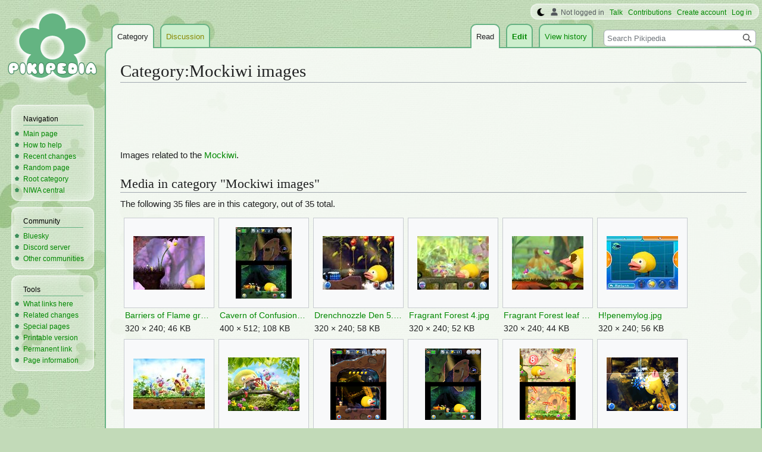

--- FILE ---
content_type: text/html; charset=UTF-8
request_url: https://www.pikminwiki.com/Category:Mockiwi_images
body_size: 10435
content:
<!DOCTYPE html>
<html class="client-nojs" lang="en" dir="ltr">
<head>
<meta charset="UTF-8"/>
<title>Category:Mockiwi images - Pikipedia, the Pikmin wiki</title>
<script>document.documentElement.className="client-js";RLCONF={"wgBreakFrames":false,"wgSeparatorTransformTable":["",""],"wgDigitTransformTable":["",""],"wgDefaultDateFormat":"mdy","wgMonthNames":["","January","February","March","April","May","June","July","August","September","October","November","December"],"wgRequestId":"7c86954ac1767bc8ddfd1116","wgCSPNonce":false,"wgCanonicalNamespace":"Category","wgCanonicalSpecialPageName":false,"wgNamespaceNumber":14,"wgPageName":"Category:Mockiwi_images","wgTitle":"Mockiwi images","wgCurRevisionId":197115,"wgRevisionId":197115,"wgArticleId":26397,"wgIsArticle":true,"wgIsRedirect":false,"wgAction":"view","wgUserName":null,"wgUserGroups":["*"],"wgCategories":["Enemy images"],"wgPageContentLanguage":"en","wgPageContentModel":"wikitext","wgRelevantPageName":"Category:Mockiwi_images","wgRelevantArticleId":26397,"wgIsProbablyEditable":true,"wgRelevantPageIsProbablyEditable":true,"wgRestrictionEdit":[],"wgRestrictionMove":[],"wgMFDisplayWikibaseDescriptions":{"search":false,"nearby":false,"watchlist":false,"tagline":false},"wgVector2022PreviewPages":[],"wgMediaViewerOnClick":true,"wgMediaViewerEnabledByDefault":false,"wgPopupsFlags":4};
RLSTATE={"ext.gadget.StaffHighlights":"ready","ext.gadget.ResponsiveStyle":"ready","ext.gadget.MainPageStyle":"ready","ext.gadget.NavboxStyle":"ready","ext.gadget.GlobalStyle":"ready","ext.gadget.SharedVector":"ready","ext.gadget.GreenUI":"ready","site.styles":"ready","user.styles":"ready","user":"ready","user.options":"loading","mediawiki.action.styles":"ready","mediawiki.page.gallery.styles":"ready","mediawiki.helplink":"ready","skins.vector.styles.legacy":"ready","ext.tmh.player.styles":"ready"};RLPAGEMODULES=["mmv.head","mmv.bootstrap.autostart","site","mediawiki.page.ready","skins.vector.legacy.js","ext.gadget.GlobalScript","ext.gadget.Countdown","ext.gadget.VideoResizer","ext.gadget.ExplainTooltips","ext.gadget.RecentChangesRefresh","ext.gadget.DarkToggle","ext.gadget.Switchable","ext.gadget.Hideable","ext.popups","ext.tmh.player"];</script>
<script>(RLQ=window.RLQ||[]).push(function(){mw.loader.implement("user.options@12s5i",function($,jQuery,require,module){mw.user.tokens.set({"patrolToken":"+\\","watchToken":"+\\","csrfToken":"+\\"});});});</script>
<link rel="stylesheet" href="/load.php?lang=en&amp;modules=ext.tmh.player.styles%7Cmediawiki.action.styles%7Cmediawiki.helplink%7Cmediawiki.page.gallery.styles%7Cskins.vector.styles.legacy&amp;only=styles&amp;skin=vector"/>
<script async="" src="/load.php?lang=en&amp;modules=startup&amp;only=scripts&amp;raw=1&amp;skin=vector"></script>
<meta name="ResourceLoaderDynamicStyles" content=""/>
<link rel="stylesheet" href="/load.php?lang=en&amp;modules=ext.gadget.GlobalStyle%2CGreenUI%2CMainPageStyle%2CNavboxStyle%2CResponsiveStyle%2CSharedVector%2CStaffHighlights&amp;only=styles&amp;skin=vector"/>
<link rel="stylesheet" href="/load.php?lang=en&amp;modules=site.styles&amp;only=styles&amp;skin=vector"/>
<meta name="generator" content="MediaWiki 1.39.17"/>
<meta name="format-detection" content="telephone=no"/>
<meta name="theme-color" content="#66B283"/>
<meta name="description" content="Images related to the Mockiwi."/>
<meta name="twitter:site" content="@PikipediaTweets"/>
<meta name="twitter:card" content="summary_large_image"/>
<link rel="alternate" type="application/x-wiki" title="Edit" href="/Category:Mockiwi_images?action=edit"/>
<link rel="apple-touch-icon" href="https://pikmin.wiki.gallery/images/apple-touch-icon.png"/>
<link rel="icon" href="https://pikmin.wiki.gallery/favicon.ico"/>
<link rel="search" type="application/opensearchdescription+xml" href="/opensearch_desc.php" title="Pikipedia"/>
<link rel="EditURI" type="application/rsd+xml" href="https://www.pikminwiki.com/api.php?action=rsd"/>
<link rel="license" href="https://creativecommons.org/licenses/by-sa/4.0/"/>
<link rel="alternate" type="application/atom+xml" title="Pikipedia Atom feed" href="/index.php?title=Special:RecentChanges&amp;feed=atom"/>
<link rel="canonical" href="https://www.pikminwiki.com/Category:Mockiwi_images"/>
<meta name="viewport" content="width=1000"/>
<link rel="stylesheet" href="https://wiki.gallery/1_39/css/global.css">
<link rel="stylesheet" href="https://wiki.gallery/1_39/css/desktop.css">
<style type="text/css">
@import url(https://wiki.gallery/1_39/css/dark/all.css) (prefers-color-scheme: dark);
@import url(https://wiki.gallery/1_39/css/dark/niwa.css) (prefers-color-scheme: dark);
@import url(/MediaWiki:Dark.css?action=raw&ctype=text/css) (prefers-color-scheme: dark);
@import url(https://wiki.gallery/1_39/css/dark/vector.css) (prefers-color-scheme: dark);
@import url(/MediaWiki:DarkVector.css?action=raw&ctype=text/css) (prefers-color-scheme: dark);
</style>
<link rel="preconnect" href="https://a.pub.network/" crossorigin />
<link rel="preconnect" href="https://b.pub.network/" crossorigin />
<link rel="preconnect" href="https://c.pub.network/" crossorigin />
<link rel="preconnect" href="https://d.pub.network/" crossorigin />
<link rel="preconnect" href="https://c.amazon-adsystem.com" crossorigin />
<link rel="preconnect" href="https://s.amazon-adsystem.com" crossorigin />
<link rel="preconnect" href="https://btloader.com/" crossorigin />
<link rel="preconnect" href="https://api.btloader.com/" crossorigin />
<link rel="preconnect" href="https://confiant-integrations.global.ssl.fastly.net" crossorigin />
<!-- Global site tag (gtag.js) - Google Analytics -->
<script async src="https://www.googletagmanager.com/gtag/js?id=G-KC4H6H2Y4K"></script>
<script>
  window.dataLayer = window.dataLayer || [];
  function gtag(){dataLayer.push(arguments);}
  gtag('js', new Date());

  gtag('config', 'G-KC4H6H2Y4K');
</script>
<!-- InMobi Choice. Consent Manager Tag v3.0 (for TCF 2.2) -->
<script type="text/javascript" async=true>
(function() {
  var host = 'www.pikminwiki.com';
  var element = document.createElement('script');
  var firstScript = document.getElementsByTagName('script')[0];
  var url = 'https://cmp.inmobi.com'
    .concat('/choice/', 'v0NnnH1M4W081', '/', host, '/choice.js?tag_version=V3');
  var uspTries = 0;
  var uspTriesLimit = 3;
  element.async = true;
  element.type = 'text/javascript';
  element.src = url;

  firstScript.parentNode.insertBefore(element, firstScript);

  function makeStub() {
    var TCF_LOCATOR_NAME = '__tcfapiLocator';
    var queue = [];
    var win = window;
    var cmpFrame;

    function addFrame() {
      var doc = win.document;
      var otherCMP = !!(win.frames[TCF_LOCATOR_NAME]);

      if (!otherCMP) {
        if (doc.body) {
          var iframe = doc.createElement('iframe');

          iframe.style.cssText = 'display:none';
          iframe.name = TCF_LOCATOR_NAME;
          doc.body.appendChild(iframe);
        } else {
          setTimeout(addFrame, 5);
        }
      }
      return !otherCMP;
    }

    function tcfAPIHandler() {
      var gdprApplies;
      var args = arguments;

      if (!args.length) {
        return queue;
      } else if (args[0] === 'setGdprApplies') {
        if (
          args.length > 3 &&
          args[2] === 2 &&
          typeof args[3] === 'boolean'
        ) {
          gdprApplies = args[3];
          if (typeof args[2] === 'function') {
            args[2]('set', true);
          }
        }
      } else if (args[0] === 'ping') {
        var retr = {
          gdprApplies: gdprApplies,
          cmpLoaded: false,
          cmpStatus: 'stub'
        };

        if (typeof args[2] === 'function') {
          args[2](retr);
        }
      } else {
        if(args[0] === 'init' && typeof args[3] === 'object') {
          args[3] = Object.assign(args[3], { tag_version: 'V3' });
        }
        queue.push(args);
      }
    }

    function postMessageEventHandler(event) {
      var msgIsString = typeof event.data === 'string';
      var json = {};

      try {
        if (msgIsString) {
          json = JSON.parse(event.data);
        } else {
          json = event.data;
        }
      } catch (ignore) {}

      var payload = json.__tcfapiCall;

      if (payload) {
        window.__tcfapi(
          payload.command,
          payload.version,
          function(retValue, success) {
            var returnMsg = {
              __tcfapiReturn: {
                returnValue: retValue,
                success: success,
                callId: payload.callId
              }
            };
            if (msgIsString) {
              returnMsg = JSON.stringify(returnMsg);
            }
            if (event && event.source && event.source.postMessage) {
              event.source.postMessage(returnMsg, '*');
            }
          },
          payload.parameter
        );
      }
    }

    while (win) {
      try {
        if (win.frames[TCF_LOCATOR_NAME]) {
          cmpFrame = win;
          break;
        }
      } catch (ignore) {}

      if (win === window.top) {
        break;
      }
      win = win.parent;
    }
    if (!cmpFrame) {
      addFrame();
      win.__tcfapi = tcfAPIHandler;
      win.addEventListener('message', postMessageEventHandler, false);
    }
  };

  makeStub();

  var uspStubFunction = function() {
    var arg = arguments;
    if (typeof window.__uspapi !== uspStubFunction) {
      setTimeout(function() {
        if (typeof window.__uspapi !== 'undefined') {
          window.__uspapi.apply(window.__uspapi, arg);
        }
      }, 500);
    }
  };

  var checkIfUspIsReady = function() {
    uspTries++;
    if (window.__uspapi === uspStubFunction && uspTries < uspTriesLimit) {
      console.warn('USP is not accessible');
    } else {
      clearInterval(uspInterval);
    }
  };

  if (typeof window.__uspapi === 'undefined') {
    window.__uspapi = uspStubFunction;
    var uspInterval = setInterval(checkIfUspIsReady, 6000);
  }
})();
</script>
<!-- End InMobi Choice. Consent Manager Tag v3.0 (for TCF 2.2) -->
<script data-cfasync="false" type="text/javascript">
  var freestar = freestar || {};
  freestar.queue = freestar.queue || [];
  freestar.config = freestar.config || {};
  freestar.config.disabledProducts = {
    googleInterstitial: true,
    stickyFooter: true,
    videoAdhesion: true,
    video: true,
  };
  freestar.config.enabled_slots = [];
  freestar.initCallback = function () { (freestar.config.enabled_slots.length === 0) ? freestar.initCallbackCalled = false : freestar.newAdSlots(freestar.config.enabled_slots) }
</script>
<script src="https://a.pub.network/pikminwiki-com/pubfig.min.js" data-cfasync="false" async></script>
<link rel="stylesheet" href="https://wiki.gallery/1_39/css/freestar/ads.css">
<link rel="stylesheet" href="https://wiki.gallery/1_39/css/freestar/dark.css">
<meta property="og:title" content="Category:Mockiwi images"/>
<meta property="og:site_name" content="Pikipedia"/>
<meta property="og:url" content="https://www.pikminwiki.com/Category:Mockiwi_images"/>
<meta property="og:description" content="Images related to the Mockiwi."/>
<meta property="article:modified_time" content="2019-03-06T21:53:29Z"/>
<meta property="article:published_time" content="2019-03-06T21:53:29Z"/>
<script type="application/ld+json">{"@context":"http:\/\/schema.org","@type":"Article","name":"Category:Mockiwi images - Pikipedia, the Pikmin wiki","headline":"Category:Mockiwi images - Pikipedia, the Pikmin wiki","mainEntityOfPage":"Category:Mockiwi images","identifier":"https:\/\/www.pikminwiki.com\/Category:Mockiwi_images","url":"https:\/\/www.pikminwiki.com\/Category:Mockiwi_images","description":"Images related to the Mockiwi.","dateModified":"2019-03-06T21:53:29Z","datePublished":"2019-03-06T21:53:29Z","image":{"@type":"ImageObject"},"author":{"@type":"Organization","name":"Pikipedia","url":"https:\/\/www.pikminwiki.com","logo":{"@type":"ImageObject","caption":"Pikipedia"}},"publisher":{"@type":"Organization","name":"Pikipedia","url":"https:\/\/www.pikminwiki.com","logo":{"@type":"ImageObject","caption":"Pikipedia"}},"potentialAction":{"@type":"SearchAction","target":"https:\/\/www.pikminwiki.com\/index.php?title=Special:Search&search={search_term}","query-input":"required name=search_term"}}</script>
</head>
<body class="mw-1_39 porple pikipedia desktop rootpage anon newbie niwa light mediawiki ltr sitedir-ltr mw-hide-empty-elt ns-14 ns-subject mw-editable page-Category_Mockiwi_images rootpage-Category_Mockiwi_images skin-vector action-view skin-vector-legacy vector-feature-language-in-header-enabled vector-feature-language-in-main-page-header-disabled vector-feature-language-alert-in-sidebar-disabled vector-feature-sticky-header-disabled vector-feature-sticky-header-edit-disabled vector-feature-table-of-contents-disabled vector-feature-visual-enhancement-next-disabled"><div id="mw-page-base" class="noprint"></div>
<div id="mw-head-base" class="noprint"></div>
<div id="content" class="mw-body" role="main">
	<a id="top"></a>
	<div id="siteNotice"></div>
	<div class="mw-indicators">
	<div id="mw-indicator-mw-helplink" class="mw-indicator"><a href="https://www.mediawiki.org/wiki/Special:MyLanguage/Help:Categories" target="_blank" class="mw-helplink">Help</a></div>
	</div>
	<h1 id="firstHeading" class="firstHeading mw-first-heading"><span class="mw-page-title-namespace">Category</span><span class="mw-page-title-separator">:</span><span class="mw-page-title-main">Mockiwi images</span></h1>
	<div id="bodyContent" class="vector-body">
		<div id="siteSub" class="noprint">From Pikipedia, the Pikmin wiki</div>
		<div id="contentSub"></div>
		<div id="contentSub2"></div>
		
		<div id="jump-to-nav"></div>
		<a class="mw-jump-link" href="#mw-head">Jump to navigation</a>
		<a class="mw-jump-link" href="#searchInput">Jump to search</a>
		<div id="mw-content-text" class="mw-body-content mw-content-ltr" lang="en" dir="ltr"><div id="adBanner" class="adWrapper" style="margin:-7.5px 0 12.5px"><!-- Tag ID: pikminwiki_leaderboard_atf -->
<div align="center" data-freestar-ad="__320x100 __970x90" id="pikminwiki_leaderboard_atf">
  <script data-cfasync="false" type="text/javascript">
    freestar.config.enabled_slots.push({ placementName: "pikminwiki_leaderboard_atf", slotId: "pikminwiki_leaderboard_atf" });
  </script>
</div></div><div class="mw-parser-output"><p>Images related to the <a href="/Mockiwi" title="Mockiwi">Mockiwi</a>.
</p>
<!-- 
NewPP limit report
Cached time: 20260122090701
Cache expiry: 86400
Reduced expiry: false
Complications: []
CPU time usage: 0.002 seconds
Real time usage: 0.003 seconds
Preprocessor visited node count: 1/1000000
Post‐expand include size: 0/4194304 bytes
Template argument size: 0/4194304 bytes
Highest expansion depth: 1/100
Expensive parser function count: 0/1000
Unstrip recursion depth: 0/20
Unstrip post‐expand size: 0/5000000 bytes
ExtLoops count: 0/10000
-->
<!--
Transclusion expansion time report (%,ms,calls,template)
100.00%    0.000      1 -total
-->

<!-- Saved in parser cache with key piki?hwiki:pcache:idhash:26397-0!canonical and timestamp 20260122090701 and revision id 197115.
 -->
</div><div class="mw-category-generated" lang="en" dir="ltr"><div id="mw-category-media">
<h2>Media in category "Mockiwi images"</h2>
<p>The following 35 files are in this category, out of 35 total.
</p><ul class="gallery mw-gallery-traditional">
		<li class="gallerybox" style="width: 155px"><div style="width: 155px">
			<div class="thumb" style="width: 150px;"><div style="margin:30px auto;"><a href="/File:Barriers_of_Flame_grass_cutscene.jpg" class="image"><img alt="" src="https://pikmin.wiki.gallery/images/thumb/8/84/Barriers_of_Flame_grass_cutscene.jpg/120px-Barriers_of_Flame_grass_cutscene.jpg" decoding="async" loading="eager" width="120" height="90" srcset="https://pikmin.wiki.gallery/images/thumb/8/84/Barriers_of_Flame_grass_cutscene.jpg/180px-Barriers_of_Flame_grass_cutscene.jpg 1.5x, https://pikmin.wiki.gallery/images/thumb/8/84/Barriers_of_Flame_grass_cutscene.jpg/240px-Barriers_of_Flame_grass_cutscene.jpg 2x" data-file-width="320" data-file-height="240" /></a></div></div>
			<div class="gallerytext">
<a href="/File:Barriers_of_Flame_grass_cutscene.jpg" class="galleryfilename galleryfilename-truncate" title="File:Barriers of Flame grass cutscene.jpg">Barriers of Flame grass cutscene.jpg</a>
320 × 240; 46 KB<br />

			</div>
		</div></li>
		<li class="gallerybox" style="width: 155px"><div style="width: 155px">
			<div class="thumb" style="width: 150px;"><div style="margin:15px auto;"><a href="/File:Cavern_of_Confusion_2.jpg" class="image"><img alt="" src="https://pikmin.wiki.gallery/images/thumb/8/8e/Cavern_of_Confusion_2.jpg/94px-Cavern_of_Confusion_2.jpg" decoding="async" loading="eager" width="94" height="120" srcset="https://pikmin.wiki.gallery/images/thumb/8/8e/Cavern_of_Confusion_2.jpg/141px-Cavern_of_Confusion_2.jpg 1.5x, https://pikmin.wiki.gallery/images/thumb/8/8e/Cavern_of_Confusion_2.jpg/187px-Cavern_of_Confusion_2.jpg 2x" data-file-width="400" data-file-height="512" /></a></div></div>
			<div class="gallerytext">
<a href="/File:Cavern_of_Confusion_2.jpg" class="galleryfilename galleryfilename-truncate" title="File:Cavern of Confusion 2.jpg">Cavern of Confusion 2.jpg</a>
400 × 512; 108 KB<br />

			</div>
		</div></li>
		<li class="gallerybox" style="width: 155px"><div style="width: 155px">
			<div class="thumb" style="width: 150px;"><div style="margin:30px auto;"><a href="/File:Drenchnozzle_Den_5.jpg" class="image"><img alt="" src="https://pikmin.wiki.gallery/images/thumb/0/06/Drenchnozzle_Den_5.jpg/120px-Drenchnozzle_Den_5.jpg" decoding="async" loading="eager" width="120" height="90" srcset="https://pikmin.wiki.gallery/images/thumb/0/06/Drenchnozzle_Den_5.jpg/180px-Drenchnozzle_Den_5.jpg 1.5x, https://pikmin.wiki.gallery/images/thumb/0/06/Drenchnozzle_Den_5.jpg/240px-Drenchnozzle_Den_5.jpg 2x" data-file-width="320" data-file-height="240" /></a></div></div>
			<div class="gallerytext">
<a href="/File:Drenchnozzle_Den_5.jpg" class="galleryfilename galleryfilename-truncate" title="File:Drenchnozzle Den 5.jpg">Drenchnozzle Den 5.jpg</a>
320 × 240; 58 KB<br />

			</div>
		</div></li>
		<li class="gallerybox" style="width: 155px"><div style="width: 155px">
			<div class="thumb" style="width: 150px;"><div style="margin:30px auto;"><a href="/File:Fragrant_Forest_4.jpg" class="image"><img alt="" src="https://pikmin.wiki.gallery/images/thumb/9/92/Fragrant_Forest_4.jpg/120px-Fragrant_Forest_4.jpg" decoding="async" loading="eager" width="120" height="90" srcset="https://pikmin.wiki.gallery/images/thumb/9/92/Fragrant_Forest_4.jpg/180px-Fragrant_Forest_4.jpg 1.5x, https://pikmin.wiki.gallery/images/thumb/9/92/Fragrant_Forest_4.jpg/240px-Fragrant_Forest_4.jpg 2x" data-file-width="320" data-file-height="240" /></a></div></div>
			<div class="gallerytext">
<a href="/File:Fragrant_Forest_4.jpg" class="galleryfilename galleryfilename-truncate" title="File:Fragrant Forest 4.jpg">Fragrant Forest 4.jpg</a>
320 × 240; 52 KB<br />

			</div>
		</div></li>
		<li class="gallerybox" style="width: 155px"><div style="width: 155px">
			<div class="thumb" style="width: 150px;"><div style="margin:30px auto;"><a href="/File:Fragrant_Forest_leaf_cutscene.jpg" class="image"><img alt="" src="https://pikmin.wiki.gallery/images/thumb/b/b1/Fragrant_Forest_leaf_cutscene.jpg/120px-Fragrant_Forest_leaf_cutscene.jpg" decoding="async" loading="eager" width="120" height="90" srcset="https://pikmin.wiki.gallery/images/thumb/b/b1/Fragrant_Forest_leaf_cutscene.jpg/180px-Fragrant_Forest_leaf_cutscene.jpg 1.5x, https://pikmin.wiki.gallery/images/thumb/b/b1/Fragrant_Forest_leaf_cutscene.jpg/240px-Fragrant_Forest_leaf_cutscene.jpg 2x" data-file-width="320" data-file-height="240" /></a></div></div>
			<div class="gallerytext">
<a href="/File:Fragrant_Forest_leaf_cutscene.jpg" class="galleryfilename galleryfilename-truncate" title="File:Fragrant Forest leaf cutscene.jpg">Fragrant Forest leaf cutscene.jpg</a>
320 × 240; 44 KB<br />

			</div>
		</div></li>
		<li class="gallerybox" style="width: 155px"><div style="width: 155px">
			<div class="thumb" style="width: 150px;"><div style="margin:30px auto;"><a href="/File:H!penemylog.jpg" class="image"><img alt="" src="https://pikmin.wiki.gallery/images/thumb/d/dd/H%21penemylog.jpg/120px-H%21penemylog.jpg" decoding="async" loading="lazy" width="120" height="90" srcset="https://pikmin.wiki.gallery/images/thumb/d/dd/H%21penemylog.jpg/180px-H%21penemylog.jpg 1.5x, https://pikmin.wiki.gallery/images/thumb/d/dd/H%21penemylog.jpg/240px-H%21penemylog.jpg 2x" data-file-width="320" data-file-height="240" /></a></div></div>
			<div class="gallerytext">
<a href="/File:H!penemylog.jpg" class="galleryfilename galleryfilename-truncate" title="File:H!penemylog.jpg">H!penemylog.jpg</a>
320 × 240; 56 KB<br />

			</div>
		</div></li>
		<li class="gallerybox" style="width: 155px"><div style="width: 155px">
			<div class="thumb" style="width: 150px;"><div style="margin:32.5px auto;"><a href="/File:Hey!_Pikmin_cover_artwork.jpg" class="image"><img alt="" src="https://pikmin.wiki.gallery/images/thumb/c/c4/Hey%21_Pikmin_cover_artwork.jpg/120px-Hey%21_Pikmin_cover_artwork.jpg" decoding="async" loading="lazy" width="120" height="85" srcset="https://pikmin.wiki.gallery/images/thumb/c/c4/Hey%21_Pikmin_cover_artwork.jpg/180px-Hey%21_Pikmin_cover_artwork.jpg 1.5x, https://pikmin.wiki.gallery/images/thumb/c/c4/Hey%21_Pikmin_cover_artwork.jpg/240px-Hey%21_Pikmin_cover_artwork.jpg 2x" data-file-width="5366" data-file-height="3791" /></a></div></div>
			<div class="gallerytext">
<a href="/File:Hey!_Pikmin_cover_artwork.jpg" class="galleryfilename galleryfilename-truncate" title="File:Hey! Pikmin cover artwork.jpg">Hey! Pikmin cover artwork.jpg</a>
5,366 × 3,791; 9.31 MB<br />

			</div>
		</div></li>
		<li class="gallerybox" style="width: 155px"><div style="width: 155px">
			<div class="thumb" style="width: 150px;"><div style="margin:30px auto;"><a href="/File:Hey!_Pikmin_Key_Art.jpg" class="image"><img alt="" src="https://pikmin.wiki.gallery/images/thumb/b/bb/Hey%21_Pikmin_Key_Art.jpg/120px-Hey%21_Pikmin_Key_Art.jpg" decoding="async" loading="lazy" width="120" height="90" srcset="https://pikmin.wiki.gallery/images/thumb/b/bb/Hey%21_Pikmin_Key_Art.jpg/180px-Hey%21_Pikmin_Key_Art.jpg 1.5x, https://pikmin.wiki.gallery/images/thumb/b/bb/Hey%21_Pikmin_Key_Art.jpg/240px-Hey%21_Pikmin_Key_Art.jpg 2x" data-file-width="3000" data-file-height="2250" /></a></div></div>
			<div class="gallerytext">
<a href="/File:Hey!_Pikmin_Key_Art.jpg" class="galleryfilename galleryfilename-truncate" title="File:Hey! Pikmin Key Art.jpg">Hey! Pikmin Key Art.jpg</a>
3,000 × 2,250; 1.25 MB<br />

			</div>
		</div></li>
		<li class="gallerybox" style="width: 155px"><div style="width: 155px">
			<div class="thumb" style="width: 150px;"><div style="margin:15px auto;"><a href="/File:HP_Attitude_Adjuster_Location.png" class="image"><img alt="" src="https://pikmin.wiki.gallery/images/thumb/a/ac/HP_Attitude_Adjuster_Location.png/94px-HP_Attitude_Adjuster_Location.png" decoding="async" loading="lazy" width="94" height="120" srcset="https://pikmin.wiki.gallery/images/thumb/a/ac/HP_Attitude_Adjuster_Location.png/141px-HP_Attitude_Adjuster_Location.png 1.5x, https://pikmin.wiki.gallery/images/thumb/a/ac/HP_Attitude_Adjuster_Location.png/187px-HP_Attitude_Adjuster_Location.png 2x" data-file-width="400" data-file-height="512" /></a></div></div>
			<div class="gallerytext">
<a href="/File:HP_Attitude_Adjuster_Location.png" class="galleryfilename galleryfilename-truncate" title="File:HP Attitude Adjuster Location.png">HP Attitude Adjuster Location.png</a>
400 × 512; 136 KB<br />

			</div>
		</div></li>
		<li class="gallerybox" style="width: 155px"><div style="width: 155px">
			<div class="thumb" style="width: 150px;"><div style="margin:15px auto;"><a href="/File:HP_Consolation_Prize_Location.png" class="image"><img alt="" src="https://pikmin.wiki.gallery/images/thumb/4/46/HP_Consolation_Prize_Location.png/94px-HP_Consolation_Prize_Location.png" decoding="async" loading="lazy" width="94" height="120" srcset="https://pikmin.wiki.gallery/images/thumb/4/46/HP_Consolation_Prize_Location.png/141px-HP_Consolation_Prize_Location.png 1.5x, https://pikmin.wiki.gallery/images/thumb/4/46/HP_Consolation_Prize_Location.png/187px-HP_Consolation_Prize_Location.png 2x" data-file-width="400" data-file-height="512" /></a></div></div>
			<div class="gallerytext">
<a href="/File:HP_Consolation_Prize_Location.png" class="galleryfilename galleryfilename-truncate" title="File:HP Consolation Prize Location.png">HP Consolation Prize Location.png</a>
400 × 512; 136 KB<br />

			</div>
		</div></li>
		<li class="gallerybox" style="width: 155px"><div style="width: 155px">
			<div class="thumb" style="width: 150px;"><div style="margin:15px auto;"><a href="/File:HP_Secret_Spot_3.png" class="image"><img alt="" src="https://pikmin.wiki.gallery/images/thumb/7/72/HP_Secret_Spot_3.png/94px-HP_Secret_Spot_3.png" decoding="async" loading="lazy" width="94" height="120" srcset="https://pikmin.wiki.gallery/images/thumb/7/72/HP_Secret_Spot_3.png/141px-HP_Secret_Spot_3.png 1.5x, https://pikmin.wiki.gallery/images/thumb/7/72/HP_Secret_Spot_3.png/187px-HP_Secret_Spot_3.png 2x" data-file-width="400" data-file-height="512" /></a></div></div>
			<div class="gallerytext">
<a href="/File:HP_Secret_Spot_3.png" class="galleryfilename galleryfilename-truncate" title="File:HP Secret Spot 3.png">HP Secret Spot 3.png</a>
400 × 512; 177 KB<br />

			</div>
		</div></li>
		<li class="gallerybox" style="width: 155px"><div style="width: 155px">
			<div class="thumb" style="width: 150px;"><div style="margin:30px auto;"><a href="/File:HP_Serene_Stream_Drowning_Mockiwi.png" class="image"><img alt="" src="https://pikmin.wiki.gallery/images/thumb/2/2d/HP_Serene_Stream_Drowning_Mockiwi.png/120px-HP_Serene_Stream_Drowning_Mockiwi.png" decoding="async" loading="lazy" width="120" height="90" srcset="https://pikmin.wiki.gallery/images/thumb/2/2d/HP_Serene_Stream_Drowning_Mockiwi.png/180px-HP_Serene_Stream_Drowning_Mockiwi.png 1.5x, https://pikmin.wiki.gallery/images/thumb/2/2d/HP_Serene_Stream_Drowning_Mockiwi.png/240px-HP_Serene_Stream_Drowning_Mockiwi.png 2x" data-file-width="320" data-file-height="240" /></a></div></div>
			<div class="gallerytext">
<a href="/File:HP_Serene_Stream_Drowning_Mockiwi.png" class="galleryfilename galleryfilename-truncate" title="File:HP Serene Stream Drowning Mockiwi.png">HP Serene Stream Drowning Mockiwi.png</a>
320 × 240; 74 KB<br />

			</div>
		</div></li>
		<li class="gallerybox" style="width: 155px"><div style="width: 155px">
			<div class="thumb" style="width: 150px;"><div style="margin:30px auto;"><a href="/File:HP_Serene_Stream_Mockiwi_Chase.png" class="image"><img alt="" src="https://pikmin.wiki.gallery/images/thumb/d/d7/HP_Serene_Stream_Mockiwi_Chase.png/120px-HP_Serene_Stream_Mockiwi_Chase.png" decoding="async" loading="lazy" width="120" height="90" srcset="https://pikmin.wiki.gallery/images/thumb/d/d7/HP_Serene_Stream_Mockiwi_Chase.png/180px-HP_Serene_Stream_Mockiwi_Chase.png 1.5x, https://pikmin.wiki.gallery/images/thumb/d/d7/HP_Serene_Stream_Mockiwi_Chase.png/240px-HP_Serene_Stream_Mockiwi_Chase.png 2x" data-file-width="320" data-file-height="240" /></a></div></div>
			<div class="gallerytext">
<a href="/File:HP_Serene_Stream_Mockiwi_Chase.png" class="galleryfilename galleryfilename-truncate" title="File:HP Serene Stream Mockiwi Chase.png">HP Serene Stream Mockiwi Chase.png</a>
320 × 240; 62 KB<br />

			</div>
		</div></li>
		<li class="gallerybox" style="width: 155px"><div style="width: 155px">
			<div class="thumb" style="width: 150px;"><div style="margin:39px auto;"><a href="/File:Incomprehensible_Life-Form_Secret_Spot.jpg" class="image"><img alt="" src="https://pikmin.wiki.gallery/images/thumb/4/4d/Incomprehensible_Life-Form_Secret_Spot.jpg/120px-Incomprehensible_Life-Form_Secret_Spot.jpg" decoding="async" loading="lazy" width="120" height="72" srcset="https://pikmin.wiki.gallery/images/thumb/4/4d/Incomprehensible_Life-Form_Secret_Spot.jpg/180px-Incomprehensible_Life-Form_Secret_Spot.jpg 1.5x, https://pikmin.wiki.gallery/images/thumb/4/4d/Incomprehensible_Life-Form_Secret_Spot.jpg/240px-Incomprehensible_Life-Form_Secret_Spot.jpg 2x" data-file-width="400" data-file-height="240" /></a></div></div>
			<div class="gallerytext">
<a href="/File:Incomprehensible_Life-Form_Secret_Spot.jpg" class="galleryfilename galleryfilename-truncate" title="File:Incomprehensible Life-Form Secret Spot.jpg">Incomprehensible Life-Form Secret Spot.jpg</a>
400 × 240; 69 KB<br />

			</div>
		</div></li>
		<li class="gallerybox" style="width: 155px"><div style="width: 155px">
			<div class="thumb" style="width: 150px;"><div style="margin:26.5px auto;"><a href="/File:Mockiwi_spirit_SSBU.jpg" class="image"><img alt="" src="https://pikmin.wiki.gallery/images/thumb/2/22/Mockiwi_spirit_SSBU.jpg/120px-Mockiwi_spirit_SSBU.jpg" decoding="async" loading="lazy" width="120" height="97" srcset="https://pikmin.wiki.gallery/images/thumb/2/22/Mockiwi_spirit_SSBU.jpg/180px-Mockiwi_spirit_SSBU.jpg 1.5x, https://pikmin.wiki.gallery/images/thumb/2/22/Mockiwi_spirit_SSBU.jpg/240px-Mockiwi_spirit_SSBU.jpg 2x" data-file-width="527" data-file-height="424" /></a></div></div>
			<div class="gallerytext">
<a href="/File:Mockiwi_spirit_SSBU.jpg" class="galleryfilename galleryfilename-truncate" title="File:Mockiwi spirit SSBU.jpg">Mockiwi spirit SSBU.jpg</a>
527 × 424; 41 KB<br />

			</div>
		</div></li>
		<li class="gallerybox" style="width: 155px"><div style="width: 155px">
			<div class="thumb" style="width: 150px;"><div style="margin:17px auto;"><a href="/File:Mockiwi_Spirit.PNG" class="image"><img alt="" src="https://pikmin.wiki.gallery/images/thumb/7/79/Mockiwi_Spirit.PNG/120px-Mockiwi_Spirit.PNG" decoding="async" loading="lazy" width="120" height="116" srcset="https://pikmin.wiki.gallery/images/thumb/7/79/Mockiwi_Spirit.PNG/180px-Mockiwi_Spirit.PNG 1.5x, https://pikmin.wiki.gallery/images/thumb/7/79/Mockiwi_Spirit.PNG/240px-Mockiwi_Spirit.PNG 2x" data-file-width="324" data-file-height="312" /></a></div></div>
			<div class="gallerytext">
<a href="/File:Mockiwi_Spirit.PNG" class="galleryfilename galleryfilename-truncate" title="File:Mockiwi Spirit.PNG">Mockiwi Spirit.PNG</a>
324 × 312; 164 KB<br />

			</div>
		</div></li>
		<li class="gallerybox" style="width: 155px"><div style="width: 155px">
			<div class="thumb" style="width: 150px;"><div style="margin:30px auto;"><a href="/File:Mockiwi_wake_up.jpg" class="image"><img alt="" src="https://pikmin.wiki.gallery/images/thumb/8/81/Mockiwi_wake_up.jpg/120px-Mockiwi_wake_up.jpg" decoding="async" loading="lazy" width="120" height="90" srcset="https://pikmin.wiki.gallery/images/thumb/8/81/Mockiwi_wake_up.jpg/180px-Mockiwi_wake_up.jpg 1.5x, https://pikmin.wiki.gallery/images/thumb/8/81/Mockiwi_wake_up.jpg/240px-Mockiwi_wake_up.jpg 2x" data-file-width="320" data-file-height="240" /></a></div></div>
			<div class="gallerytext">
<a href="/File:Mockiwi_wake_up.jpg" class="galleryfilename galleryfilename-truncate" title="File:Mockiwi wake up.jpg">Mockiwi wake up.jpg</a>
320 × 240; 69 KB<br />

			</div>
		</div></li>
		<li class="gallerybox" style="width: 155px"><div style="width: 155px">
			<div class="thumb" style="width: 150px;"><div style="margin:30px auto;"><a href="/File:Mockiwi_yawn.jpg" class="image"><img alt="" src="https://pikmin.wiki.gallery/images/thumb/1/1c/Mockiwi_yawn.jpg/120px-Mockiwi_yawn.jpg" decoding="async" loading="lazy" width="120" height="90" srcset="https://pikmin.wiki.gallery/images/thumb/1/1c/Mockiwi_yawn.jpg/180px-Mockiwi_yawn.jpg 1.5x, https://pikmin.wiki.gallery/images/thumb/1/1c/Mockiwi_yawn.jpg/240px-Mockiwi_yawn.jpg 2x" data-file-width="320" data-file-height="240" /></a></div></div>
			<div class="gallerytext">
<a href="/File:Mockiwi_yawn.jpg" class="galleryfilename galleryfilename-truncate" title="File:Mockiwi yawn.jpg">Mockiwi yawn.jpg</a>
320 × 240; 70 KB<br />

			</div>
		</div></li>
		<li class="gallerybox" style="width: 155px"><div style="width: 155px">
			<div class="thumb" style="width: 150px;"><div style="margin:24px auto;"><a href="/File:Mockiwi.png" class="image"><img alt="" src="https://pikmin.wiki.gallery/images/thumb/c/c7/Mockiwi.png/120px-Mockiwi.png" decoding="async" loading="lazy" width="120" height="102" srcset="https://pikmin.wiki.gallery/images/thumb/c/c7/Mockiwi.png/180px-Mockiwi.png 1.5x, https://pikmin.wiki.gallery/images/thumb/c/c7/Mockiwi.png/240px-Mockiwi.png 2x" data-file-width="584" data-file-height="495" /></a></div></div>
			<div class="gallerytext">
<a href="/File:Mockiwi.png" class="galleryfilename galleryfilename-truncate" title="File:Mockiwi.png">Mockiwi.png</a>
584 × 495; 70 KB<br />

			</div>
		</div></li>
		<li class="gallerybox" style="width: 155px"><div style="width: 155px">
			<div class="thumb" style="width: 150px;"><div style="margin:30px auto;"><a href="/File:Mockiwidead.jpg" class="image"><img alt="" src="https://pikmin.wiki.gallery/images/thumb/4/47/Mockiwidead.jpg/120px-Mockiwidead.jpg" decoding="async" loading="lazy" width="120" height="90" srcset="https://pikmin.wiki.gallery/images/thumb/4/47/Mockiwidead.jpg/180px-Mockiwidead.jpg 1.5x, https://pikmin.wiki.gallery/images/thumb/4/47/Mockiwidead.jpg/240px-Mockiwidead.jpg 2x" data-file-width="320" data-file-height="240" /></a></div></div>
			<div class="gallerytext">
<a href="/File:Mockiwidead.jpg" class="galleryfilename galleryfilename-truncate" title="File:Mockiwidead.jpg">Mockiwidead.jpg</a>
320 × 240; 78 KB<br />

			</div>
		</div></li>
		<li class="gallerybox" style="width: 155px"><div style="width: 155px">
			<div class="thumb" style="width: 150px;"><div style="margin:30px auto;"><a href="/File:Mockiwieating.jpg" class="image"><img alt="" src="https://pikmin.wiki.gallery/images/thumb/4/4a/Mockiwieating.jpg/120px-Mockiwieating.jpg" decoding="async" loading="lazy" width="120" height="90" srcset="https://pikmin.wiki.gallery/images/thumb/4/4a/Mockiwieating.jpg/180px-Mockiwieating.jpg 1.5x, https://pikmin.wiki.gallery/images/thumb/4/4a/Mockiwieating.jpg/240px-Mockiwieating.jpg 2x" data-file-width="320" data-file-height="240" /></a></div></div>
			<div class="gallerytext">
<a href="/File:Mockiwieating.jpg" class="galleryfilename galleryfilename-truncate" title="File:Mockiwieating.jpg">Mockiwieating.jpg</a>
320 × 240; 79 KB<br />

			</div>
		</div></li>
		<li class="gallerybox" style="width: 155px"><div style="width: 155px">
			<div class="thumb" style="width: 150px;"><div style="margin:30px auto;"><a href="/File:Mockiwihurting.jpg" class="image"><img alt="" src="https://pikmin.wiki.gallery/images/thumb/5/54/Mockiwihurting.jpg/120px-Mockiwihurting.jpg" decoding="async" loading="lazy" width="120" height="90" srcset="https://pikmin.wiki.gallery/images/thumb/5/54/Mockiwihurting.jpg/180px-Mockiwihurting.jpg 1.5x, https://pikmin.wiki.gallery/images/thumb/5/54/Mockiwihurting.jpg/240px-Mockiwihurting.jpg 2x" data-file-width="320" data-file-height="240" /></a></div></div>
			<div class="gallerytext">
<a href="/File:Mockiwihurting.jpg" class="galleryfilename galleryfilename-truncate" title="File:Mockiwihurting.jpg">Mockiwihurting.jpg</a>
320 × 240; 80 KB<br />

			</div>
		</div></li>
		<li class="gallerybox" style="width: 155px"><div style="width: 155px">
			<div class="thumb" style="width: 150px;"><div style="margin:39px auto;"><a href="/File:Mockiwiidle.jpg" class="image"><img alt="" src="https://pikmin.wiki.gallery/images/thumb/6/6a/Mockiwiidle.jpg/120px-Mockiwiidle.jpg" decoding="async" loading="lazy" width="120" height="72" srcset="https://pikmin.wiki.gallery/images/thumb/6/6a/Mockiwiidle.jpg/180px-Mockiwiidle.jpg 1.5x, https://pikmin.wiki.gallery/images/thumb/6/6a/Mockiwiidle.jpg/240px-Mockiwiidle.jpg 2x" data-file-width="400" data-file-height="240" /></a></div></div>
			<div class="gallerytext">
<a href="/File:Mockiwiidle.jpg" class="galleryfilename galleryfilename-truncate" title="File:Mockiwiidle.jpg">Mockiwiidle.jpg</a>
400 × 240; 174 KB<br />

			</div>
		</div></li>
		<li class="gallerybox" style="width: 155px"><div style="width: 155px">
			<div class="thumb" style="width: 150px;"><div style="margin:30px auto;"><a href="/File:Mockiwiscreaming.jpg" class="image"><img alt="" src="https://pikmin.wiki.gallery/images/thumb/4/45/Mockiwiscreaming.jpg/120px-Mockiwiscreaming.jpg" decoding="async" loading="lazy" width="120" height="90" srcset="https://pikmin.wiki.gallery/images/thumb/4/45/Mockiwiscreaming.jpg/180px-Mockiwiscreaming.jpg 1.5x, https://pikmin.wiki.gallery/images/thumb/4/45/Mockiwiscreaming.jpg/240px-Mockiwiscreaming.jpg 2x" data-file-width="320" data-file-height="240" /></a></div></div>
			<div class="gallerytext">
<a href="/File:Mockiwiscreaming.jpg" class="galleryfilename galleryfilename-truncate" title="File:Mockiwiscreaming.jpg">Mockiwiscreaming.jpg</a>
320 × 240; 79 KB<br />

			</div>
		</div></li>
		<li class="gallerybox" style="width: 155px"><div style="width: 155px">
			<div class="thumb" style="width: 150px;"><div style="margin:30px auto;"><a href="/File:Mockiwisleeping.jpg" class="image"><img alt="" src="https://pikmin.wiki.gallery/images/thumb/6/67/Mockiwisleeping.jpg/120px-Mockiwisleeping.jpg" decoding="async" loading="lazy" width="120" height="90" srcset="https://pikmin.wiki.gallery/images/thumb/6/67/Mockiwisleeping.jpg/180px-Mockiwisleeping.jpg 1.5x, https://pikmin.wiki.gallery/images/thumb/6/67/Mockiwisleeping.jpg/240px-Mockiwisleeping.jpg 2x" data-file-width="320" data-file-height="240" /></a></div></div>
			<div class="gallerytext">
<a href="/File:Mockiwisleeping.jpg" class="galleryfilename galleryfilename-truncate" title="File:Mockiwisleeping.jpg">Mockiwisleeping.jpg</a>
320 × 240; 72 KB<br />

			</div>
		</div></li>
		<li class="gallerybox" style="width: 155px"><div style="width: 155px">
			<div class="thumb" style="width: 150px;"><div style="margin:30px auto;"><a href="/File:Over_Wintry_Mountains_start_cutscene.jpg" class="image"><img alt="" src="https://pikmin.wiki.gallery/images/thumb/a/a6/Over_Wintry_Mountains_start_cutscene.jpg/120px-Over_Wintry_Mountains_start_cutscene.jpg" decoding="async" loading="lazy" width="120" height="90" srcset="https://pikmin.wiki.gallery/images/thumb/a/a6/Over_Wintry_Mountains_start_cutscene.jpg/180px-Over_Wintry_Mountains_start_cutscene.jpg 1.5x, https://pikmin.wiki.gallery/images/thumb/a/a6/Over_Wintry_Mountains_start_cutscene.jpg/240px-Over_Wintry_Mountains_start_cutscene.jpg 2x" data-file-width="320" data-file-height="240" /></a></div></div>
			<div class="gallerytext">
<a href="/File:Over_Wintry_Mountains_start_cutscene.jpg" class="galleryfilename galleryfilename-truncate" title="File:Over Wintry Mountains start cutscene.jpg">Over Wintry Mountains start cutscene.jpg</a>
320 × 240; 42 KB<br />

			</div>
		</div></li>
		<li class="gallerybox" style="width: 155px"><div style="width: 155px">
			<div class="thumb" style="width: 150px;"><div style="margin:15px auto;"><a href="/File:Secret_Spot_3.jpg" class="image"><img alt="" src="https://pikmin.wiki.gallery/images/thumb/0/0b/Secret_Spot_3.jpg/94px-Secret_Spot_3.jpg" decoding="async" loading="lazy" width="94" height="120" srcset="https://pikmin.wiki.gallery/images/thumb/0/0b/Secret_Spot_3.jpg/141px-Secret_Spot_3.jpg 1.5x, https://pikmin.wiki.gallery/images/thumb/0/0b/Secret_Spot_3.jpg/187px-Secret_Spot_3.jpg 2x" data-file-width="400" data-file-height="512" /></a></div></div>
			<div class="gallerytext">
<a href="/File:Secret_Spot_3.jpg" class="galleryfilename galleryfilename-truncate" title="File:Secret Spot 3.jpg">Secret Spot 3.jpg</a>
400 × 512; 131 KB<br />

			</div>
		</div></li>
		<li class="gallerybox" style="width: 155px"><div style="width: 155px">
			<div class="thumb" style="width: 150px;"><div style="margin:15px auto;"><a href="/File:Serene_Stream_2.jpg" class="image"><img alt="" src="https://pikmin.wiki.gallery/images/thumb/1/1c/Serene_Stream_2.jpg/94px-Serene_Stream_2.jpg" decoding="async" loading="lazy" width="94" height="120" srcset="https://pikmin.wiki.gallery/images/thumb/1/1c/Serene_Stream_2.jpg/141px-Serene_Stream_2.jpg 1.5x, https://pikmin.wiki.gallery/images/thumb/1/1c/Serene_Stream_2.jpg/187px-Serene_Stream_2.jpg 2x" data-file-width="400" data-file-height="512" /></a></div></div>
			<div class="gallerytext">
<a href="/File:Serene_Stream_2.jpg" class="galleryfilename galleryfilename-truncate" title="File:Serene Stream 2.jpg">Serene Stream 2.jpg</a>
400 × 512; 110 KB<br />

			</div>
		</div></li>
		<li class="gallerybox" style="width: 155px"><div style="width: 155px">
			<div class="thumb" style="width: 150px;"><div style="margin:30px auto;"><a href="/File:Serene_Stream_3.jpg" class="image"><img alt="" src="https://pikmin.wiki.gallery/images/thumb/8/83/Serene_Stream_3.jpg/120px-Serene_Stream_3.jpg" decoding="async" loading="lazy" width="120" height="90" srcset="https://pikmin.wiki.gallery/images/thumb/8/83/Serene_Stream_3.jpg/180px-Serene_Stream_3.jpg 1.5x, https://pikmin.wiki.gallery/images/thumb/8/83/Serene_Stream_3.jpg/240px-Serene_Stream_3.jpg 2x" data-file-width="320" data-file-height="240" /></a></div></div>
			<div class="gallerytext">
<a href="/File:Serene_Stream_3.jpg" class="galleryfilename galleryfilename-truncate" title="File:Serene Stream 3.jpg">Serene Stream 3.jpg</a>
320 × 240; 50 KB<br />

			</div>
		</div></li>
		<li class="gallerybox" style="width: 155px"><div style="width: 155px">
			<div class="thumb" style="width: 150px;"><div style="margin:30px auto;"><a href="/File:Serene_Stream_4.jpg" class="image"><img alt="" src="https://pikmin.wiki.gallery/images/thumb/b/ba/Serene_Stream_4.jpg/120px-Serene_Stream_4.jpg" decoding="async" loading="lazy" width="120" height="90" srcset="https://pikmin.wiki.gallery/images/thumb/b/ba/Serene_Stream_4.jpg/180px-Serene_Stream_4.jpg 1.5x, https://pikmin.wiki.gallery/images/thumb/b/ba/Serene_Stream_4.jpg/240px-Serene_Stream_4.jpg 2x" data-file-width="320" data-file-height="240" /></a></div></div>
			<div class="gallerytext">
<a href="/File:Serene_Stream_4.jpg" class="galleryfilename galleryfilename-truncate" title="File:Serene Stream 4.jpg">Serene Stream 4.jpg</a>
320 × 240; 56 KB<br />

			</div>
		</div></li>
		<li class="gallerybox" style="width: 155px"><div style="width: 155px">
			<div class="thumb" style="width: 150px;"><div style="margin:30px auto;"><a href="/File:Space_of_Silence_Mockiwi_cutscene.jpg" class="image"><img alt="" src="https://pikmin.wiki.gallery/images/thumb/f/fd/Space_of_Silence_Mockiwi_cutscene.jpg/120px-Space_of_Silence_Mockiwi_cutscene.jpg" decoding="async" loading="lazy" width="120" height="90" srcset="https://pikmin.wiki.gallery/images/thumb/f/fd/Space_of_Silence_Mockiwi_cutscene.jpg/180px-Space_of_Silence_Mockiwi_cutscene.jpg 1.5x, https://pikmin.wiki.gallery/images/thumb/f/fd/Space_of_Silence_Mockiwi_cutscene.jpg/240px-Space_of_Silence_Mockiwi_cutscene.jpg 2x" data-file-width="320" data-file-height="240" /></a></div></div>
			<div class="gallerytext">
<a href="/File:Space_of_Silence_Mockiwi_cutscene.jpg" class="galleryfilename galleryfilename-truncate" title="File:Space of Silence Mockiwi cutscene.jpg">Space of Silence Mockiwi cutscene.jpg</a>
320 × 240; 38 KB<br />

			</div>
		</div></li>
		<li class="gallerybox" style="width: 155px"><div style="width: 155px">
			<div class="thumb" style="width: 150px;"><div style="margin:30px auto;"><a href="/File:Steel_Pipe_Forest_4.jpg" class="image"><img alt="" src="https://pikmin.wiki.gallery/images/thumb/e/ea/Steel_Pipe_Forest_4.jpg/120px-Steel_Pipe_Forest_4.jpg" decoding="async" loading="lazy" width="120" height="90" srcset="https://pikmin.wiki.gallery/images/thumb/e/ea/Steel_Pipe_Forest_4.jpg/180px-Steel_Pipe_Forest_4.jpg 1.5x, https://pikmin.wiki.gallery/images/thumb/e/ea/Steel_Pipe_Forest_4.jpg/240px-Steel_Pipe_Forest_4.jpg 2x" data-file-width="320" data-file-height="240" /></a></div></div>
			<div class="gallerytext">
<a href="/File:Steel_Pipe_Forest_4.jpg" class="galleryfilename galleryfilename-truncate" title="File:Steel Pipe Forest 4.jpg">Steel Pipe Forest 4.jpg</a>
320 × 240; 58 KB<br />

			</div>
		</div></li>
		<li class="gallerybox" style="width: 155px"><div style="width: 155px">
			<div class="thumb" style="width: 150px;"><div style="margin:30px auto;"><a href="/File:Steel_Pipe_Forest_leaf_cutscene.jpg" class="image"><img alt="" src="https://pikmin.wiki.gallery/images/thumb/4/47/Steel_Pipe_Forest_leaf_cutscene.jpg/120px-Steel_Pipe_Forest_leaf_cutscene.jpg" decoding="async" loading="lazy" width="120" height="90" srcset="https://pikmin.wiki.gallery/images/thumb/4/47/Steel_Pipe_Forest_leaf_cutscene.jpg/180px-Steel_Pipe_Forest_leaf_cutscene.jpg 1.5x, https://pikmin.wiki.gallery/images/thumb/4/47/Steel_Pipe_Forest_leaf_cutscene.jpg/240px-Steel_Pipe_Forest_leaf_cutscene.jpg 2x" data-file-width="320" data-file-height="240" /></a></div></div>
			<div class="gallerytext">
<a href="/File:Steel_Pipe_Forest_leaf_cutscene.jpg" class="galleryfilename galleryfilename-truncate" title="File:Steel Pipe Forest leaf cutscene.jpg">Steel Pipe Forest leaf cutscene.jpg</a>
320 × 240; 41 KB<br />

			</div>
		</div></li>
		<li class="gallerybox" style="width: 155px"><div style="width: 155px">
			<div class="thumb" style="width: 150px;"><div style="margin:30px auto;"><a href="/File:The_Lonely_Tower_1.jpg" class="image"><img alt="" src="https://pikmin.wiki.gallery/images/thumb/f/fc/The_Lonely_Tower_1.jpg/120px-The_Lonely_Tower_1.jpg" decoding="async" loading="lazy" width="120" height="90" srcset="https://pikmin.wiki.gallery/images/thumb/f/fc/The_Lonely_Tower_1.jpg/180px-The_Lonely_Tower_1.jpg 1.5x, https://pikmin.wiki.gallery/images/thumb/f/fc/The_Lonely_Tower_1.jpg/240px-The_Lonely_Tower_1.jpg 2x" data-file-width="320" data-file-height="240" /></a></div></div>
			<div class="gallerytext">
<a href="/File:The_Lonely_Tower_1.jpg" class="galleryfilename galleryfilename-truncate" title="File:The Lonely Tower 1.jpg">The Lonely Tower 1.jpg</a>
320 × 240; 49 KB<br />

			</div>
		</div></li>
		<li class="gallerybox" style="width: 155px"><div style="width: 155px">
			<div class="thumb" style="width: 150px;"><div style="margin:30px auto;"><a href="/File:The_Lonely_Tower_Mockiwi_cutscene.jpg" class="image"><img alt="" src="https://pikmin.wiki.gallery/images/thumb/1/1f/The_Lonely_Tower_Mockiwi_cutscene.jpg/120px-The_Lonely_Tower_Mockiwi_cutscene.jpg" decoding="async" loading="lazy" width="120" height="90" srcset="https://pikmin.wiki.gallery/images/thumb/1/1f/The_Lonely_Tower_Mockiwi_cutscene.jpg/180px-The_Lonely_Tower_Mockiwi_cutscene.jpg 1.5x, https://pikmin.wiki.gallery/images/thumb/1/1f/The_Lonely_Tower_Mockiwi_cutscene.jpg/240px-The_Lonely_Tower_Mockiwi_cutscene.jpg 2x" data-file-width="320" data-file-height="240" /></a></div></div>
			<div class="gallerytext">
<a href="/File:The_Lonely_Tower_Mockiwi_cutscene.jpg" class="galleryfilename galleryfilename-truncate" title="File:The Lonely Tower Mockiwi cutscene.jpg">The Lonely Tower Mockiwi cutscene.jpg</a>
320 × 240; 41 KB<br />

			</div>
		</div></li>
</ul>
</div></div><div id="adBox" class="adWrapper" style="margin-top:10px"><!-- Tag ID: pikminwiki_incontent_3 -->
<div align="center" data-freestar-ad="__336x280 __970x250" id="pikminwiki_incontent_3">
  <script data-cfasync="false" type="text/javascript">
    freestar.config.enabled_slots.push({ placementName: "pikminwiki_incontent_3", slotId: "pikminwiki_incontent_3" });
  </script>
</div></div><div id="cmp-privacy-link" style="height:1.5em"></div>
<div class="printfooter" data-nosnippet="">Retrieved from "<a dir="ltr" href="https://www.pikminwiki.com/index.php?title=Category:Mockiwi_images&amp;oldid=197115">https://www.pikminwiki.com/index.php?title=Category:Mockiwi_images&amp;oldid=197115</a>"</div></div>
		<div id="catlinks" class="catlinks" data-mw="interface"><div id="mw-normal-catlinks" class="mw-normal-catlinks"><a href="/Special:Categories" title="Special:Categories">Category</a>: <ul><li><a href="/Category:Enemy_images" title="Category:Enemy images">Enemy images</a></li></ul></div></div>
	</div>
</div>

<div id="mw-navigation">
	<h2>Navigation menu</h2>
	<div id="mw-head">
		

<nav id="p-personal" class="vector-menu mw-portlet mw-portlet-personal vector-user-menu-legacy" aria-labelledby="p-personal-label" role="navigation"  >
	<h3
		id="p-personal-label"
		
		class="vector-menu-heading "
	>
		<span class="vector-menu-heading-label">Personal tools</span>
	</h3>
	<div class="vector-menu-content">
		
		<ul class="vector-menu-content-list"><li id="pt-anonuserpage" class="mw-list-item"><span title="The user page for the IP address you are editing as">Not logged in</span></li><li id="pt-anontalk" class="mw-list-item"><a href="/Special:MyTalk" title="Discussion about edits from this IP address [n]" accesskey="n"><span>Talk</span></a></li><li id="pt-anoncontribs" class="mw-list-item"><a href="/Special:MyContributions" title="A list of edits made from this IP address [y]" accesskey="y"><span>Contributions</span></a></li><li id="pt-createaccount" class="mw-list-item"><a href="/index.php?title=Special:CreateAccount&amp;returnto=Category%3AMockiwi+images" title="You are encouraged to create an account and log in; however, it is not mandatory"><span>Create account</span></a></li><li id="pt-login" class="mw-list-item"><a href="/index.php?title=Special:UserLogin&amp;returnto=Category%3AMockiwi+images" title="You are encouraged to log in; however, it is not mandatory [o]" accesskey="o"><span>Log in</span></a></li></ul>
		
	</div>
</nav>

		<div id="left-navigation">
			

<nav id="p-namespaces" class="vector-menu mw-portlet mw-portlet-namespaces vector-menu-tabs vector-menu-tabs-legacy" aria-labelledby="p-namespaces-label" role="navigation"  >
	<h3
		id="p-namespaces-label"
		
		class="vector-menu-heading "
	>
		<span class="vector-menu-heading-label">Namespaces</span>
	</h3>
	<div class="vector-menu-content">
		
		<ul class="vector-menu-content-list"><li id="ca-nstab-category" class="selected mw-list-item"><a href="/Category:Mockiwi_images" title="View the category page [c]" accesskey="c"><span>Category</span></a></li><li id="ca-talk" class="new mw-list-item"><a href="/Category_talk:Mockiwi_images?action=edit&amp;redlink=1" rel="discussion" title="Discussion about the content page (page does not exist) [t]" accesskey="t"><span>Discussion</span></a></li></ul>
		
	</div>
</nav>

			

<nav id="p-variants" class="vector-menu mw-portlet mw-portlet-variants emptyPortlet vector-menu-dropdown" aria-labelledby="p-variants-label" role="navigation"  >
	<input type="checkbox"
		id="p-variants-checkbox"
		role="button"
		aria-haspopup="true"
		data-event-name="ui.dropdown-p-variants"
		class="vector-menu-checkbox"
		aria-labelledby="p-variants-label"
	/>
	<label
		id="p-variants-label"
		 aria-label="Change language variant"
		class="vector-menu-heading "
	>
		<span class="vector-menu-heading-label">English</span>
	</label>
	<div class="vector-menu-content">
		
		<ul class="vector-menu-content-list"></ul>
		
	</div>
</nav>

		</div>
		<div id="right-navigation">
			

<nav id="p-views" class="vector-menu mw-portlet mw-portlet-views vector-menu-tabs vector-menu-tabs-legacy" aria-labelledby="p-views-label" role="navigation"  >
	<h3
		id="p-views-label"
		
		class="vector-menu-heading "
	>
		<span class="vector-menu-heading-label">Views</span>
	</h3>
	<div class="vector-menu-content">
		
		<ul class="vector-menu-content-list"><li id="ca-view" class="selected mw-list-item"><a href="/Category:Mockiwi_images"><span>Read</span></a></li><li id="ca-edit" class="mw-list-item"><a href="/Category:Mockiwi_images?action=edit" title="Edit this page [e]" accesskey="e"><span>Edit</span></a></li><li id="ca-history" class="mw-list-item"><a href="/Category:Mockiwi_images?action=history" title="Past revisions of this page [h]" accesskey="h"><span>View history</span></a></li></ul>
		
	</div>
</nav>

			

<nav id="p-cactions" class="vector-menu mw-portlet mw-portlet-cactions emptyPortlet vector-menu-dropdown" aria-labelledby="p-cactions-label" role="navigation"  title="More options" >
	<input type="checkbox"
		id="p-cactions-checkbox"
		role="button"
		aria-haspopup="true"
		data-event-name="ui.dropdown-p-cactions"
		class="vector-menu-checkbox"
		aria-labelledby="p-cactions-label"
	/>
	<label
		id="p-cactions-label"
		
		class="vector-menu-heading "
	>
		<span class="vector-menu-heading-label">More</span>
	</label>
	<div class="vector-menu-content">
		
		<ul class="vector-menu-content-list"></ul>
		
	</div>
</nav>

			
<div id="p-search" role="search" class="vector-search-box-vue  vector-search-box-show-thumbnail vector-search-box-auto-expand-width vector-search-box">
	<div>
			<h3 >
				<label for="searchInput">Search</label>
			</h3>
		<form action="/index.php" id="searchform"
			class="vector-search-box-form">
			<div id="simpleSearch"
				class="vector-search-box-inner"
				 data-search-loc="header-navigation">
				<input class="vector-search-box-input"
					 type="search" name="search" placeholder="Search Pikipedia" aria-label="Search Pikipedia" autocapitalize="sentences" title="Search Pikipedia [f]" accesskey="f" id="searchInput"
				>
				<input type="hidden" name="title" value="Special:Search">
				<input id="mw-searchButton"
					 class="searchButton mw-fallbackSearchButton" type="submit" name="fulltext" title="Search the pages for this text" value="Search">
				<input id="searchButton"
					 class="searchButton" type="submit" name="go" title="Go to a page with this exact name if it exists" value="Go">
			</div>
		</form>
	</div>
</div>

		</div>
	</div>
	

<div id="mw-panel">
	<div id="p-logo" role="banner">
		<a class="mw-wiki-logo" href="/"
			title="Visit the main page"></a>
	</div>
	

<nav id="p-Navigation" class="vector-menu mw-portlet mw-portlet-Navigation vector-menu-portal portal" aria-labelledby="p-Navigation-label" role="navigation"  >
	<h3
		id="p-Navigation-label"
		
		class="vector-menu-heading "
	>
		<span class="vector-menu-heading-label">Navigation</span>
	</h3>
	<div class="vector-menu-content">
		
		<ul class="vector-menu-content-list"><li id="n-mainpage-description" class="mw-list-item"><a href="/" title="Visit the main page [z]" accesskey="z"><span>Main page</span></a></li><li id="n-How-to-help" class="mw-list-item"><a href="/Pikipedia:Helping_out"><span>How to help</span></a></li><li id="n-recentchanges" class="mw-list-item"><a href="/Special:RecentChanges" title="A list of recent changes in the wiki [r]" accesskey="r"><span>Recent changes</span></a></li><li id="n-randompage" class="mw-list-item"><a href="/Special:Random" title="Load a random page [x]" accesskey="x"><span>Random page</span></a></li><li id="n-Root-category" class="mw-list-item"><a href="/Category:Categories"><span>Root category</span></a></li><li id="n-NIWA-central" class="mw-list-item"><a href="https://www.niwanetwork.org" rel="nofollow" target="_self"><span>NIWA central</span></a></li></ul>
		
	</div>
</nav>

	

<nav id="p-Community" class="vector-menu mw-portlet mw-portlet-Community vector-menu-portal portal" aria-labelledby="p-Community-label" role="navigation"  >
	<h3
		id="p-Community-label"
		
		class="vector-menu-heading "
	>
		<span class="vector-menu-heading-label">Community</span>
	</h3>
	<div class="vector-menu-content">
		
		<ul class="vector-menu-content-list"><li id="n-Bluesky" class="mw-list-item"><a href="https://bsky.app/profile/pikipedia.bsky.social" rel="nofollow" target="_self"><span>Bluesky</span></a></li><li id="n-Discord-server" class="mw-list-item"><a href="https://discord.gg/zbRN59XFHb" rel="nofollow" target="_self"><span>Discord server</span></a></li><li id="n-Other-communities" class="mw-list-item"><a href="/Pikipedia:Social"><span>Other communities</span></a></li></ul>
		
	</div>
</nav>


<nav id="p-tb" class="vector-menu mw-portlet mw-portlet-tb vector-menu-portal portal" aria-labelledby="p-tb-label" role="navigation"  >
	<h3
		id="p-tb-label"
		
		class="vector-menu-heading "
	>
		<span class="vector-menu-heading-label">Tools</span>
	</h3>
	<div class="vector-menu-content">
		
		<ul class="vector-menu-content-list"><li id="t-whatlinkshere" class="mw-list-item"><a href="/Special:WhatLinksHere/Category:Mockiwi_images" title="A list of all wiki pages that link here [j]" accesskey="j"><span>What links here</span></a></li><li id="t-recentchangeslinked" class="mw-list-item"><a href="/Special:RecentChangesLinked/Category:Mockiwi_images" rel="nofollow" title="Recent changes in pages linked from this page [k]" accesskey="k"><span>Related changes</span></a></li><li id="t-specialpages" class="mw-list-item"><a href="/Special:SpecialPages" title="A list of all special pages [q]" accesskey="q"><span>Special pages</span></a></li><li id="t-print" class="mw-list-item"><a href="javascript:print();" rel="alternate" title="Printable version of this page [p]" accesskey="p"><span>Printable version</span></a></li><li id="t-permalink" class="mw-list-item"><a href="/index.php?title=Category:Mockiwi_images&amp;oldid=197115" title="Permanent link to this revision of this page"><span>Permanent link</span></a></li><li id="t-info" class="mw-list-item"><a href="/Category:Mockiwi_images?action=info" title="More information about this page"><span>Page information</span></a></li></ul>
		
	</div>
</nav>

	
</div>

</div>

<footer id="footer" class="mw-footer" role="contentinfo" >
	<ul id="footer-info">
	<li id="footer-info-lastmod"> This page was last edited on March 6, 2019, at 21:53.</li>
	<li id="footer-info-copyright">Content is available under <a class="external" rel="nofollow" href="https://creativecommons.org/licenses/by-sa/4.0/">Attribution-ShareAlike 4.0 International</a> unless otherwise noted.</li>
</ul>

	<ul id="footer-places">
	<li id="footer-places-privacy"><a href="https://www.porplemontage.com/privacy">Privacy policy</a></li>
	<li id="footer-places-about"><a href="/Pikipedia:About">About Pikipedia</a></li>
	<li id="footer-places-disclaimer"><a href="/Pikipedia:General_disclaimer">Disclaimers</a></li>
	<li id="footer-places-mobileview"><a href="https://www.pikminwiki.com/index.php?title=Category:Mockiwi_images&amp;mobileaction=toggle_view_mobile" class="noprint stopMobileRedirectToggle">Mobile view</a></li>
</ul>

	<ul id="footer-icons" class="noprint">
	<li id="footer-copyrightico"><a href="https://creativecommons.org/licenses/by-sa/4.0/" target="_self"><img src="//pikmin.wiki.gallery/resources/assets/licenses/cc-by-sa.png" alt="Attribution-ShareAlike 4.0 International" width="88" height="31" loading="lazy"/></a></li>
	<li id="footer-poweredbyico"><a href="https://www.mediawiki.org/" target="_self"><img src="//pikmin.wiki.gallery/resources/assets/poweredby_mediawiki_88x31.png" alt="Powered by MediaWiki" srcset="//pikmin.wiki.gallery/resources/assets/poweredby_mediawiki_132x47.png 1.5x, //pikmin.wiki.gallery/resources/assets/poweredby_mediawiki_176x62.png 2x" width="88" height="31" loading="lazy"/></a></li>
</ul>

</footer>

<script>(RLQ=window.RLQ||[]).push(function(){mw.config.set({"wgPageParseReport":{"limitreport":{"cputime":"0.002","walltime":"0.003","ppvisitednodes":{"value":1,"limit":1000000},"postexpandincludesize":{"value":0,"limit":4194304},"templateargumentsize":{"value":0,"limit":4194304},"expansiondepth":{"value":1,"limit":100},"expensivefunctioncount":{"value":0,"limit":1000},"unstrip-depth":{"value":0,"limit":20},"unstrip-size":{"value":0,"limit":5000000},"timingprofile":["100.00%    0.000      1 -total"]},"loops":{"limitreport-count-limited":{"value":0,"limit":10000}},"cachereport":{"timestamp":"20260122090701","ttl":86400,"transientcontent":false}}});mw.config.set({"wgBackendResponseTime":6919});});</script>
</body>
<!-- Cached 20260122090708 -->
</html>

--- FILE ---
content_type: text/plain;charset=UTF-8
request_url: https://c.pub.network/v2/c
body_size: -264
content:
ae477550-4bb3-4047-a367-40ee461fd7af

--- FILE ---
content_type: text/plain;charset=UTF-8
request_url: https://c.pub.network/v2/c
body_size: -112
content:
f6b9e5a8-535e-4ea8-85b6-f65de9d29830